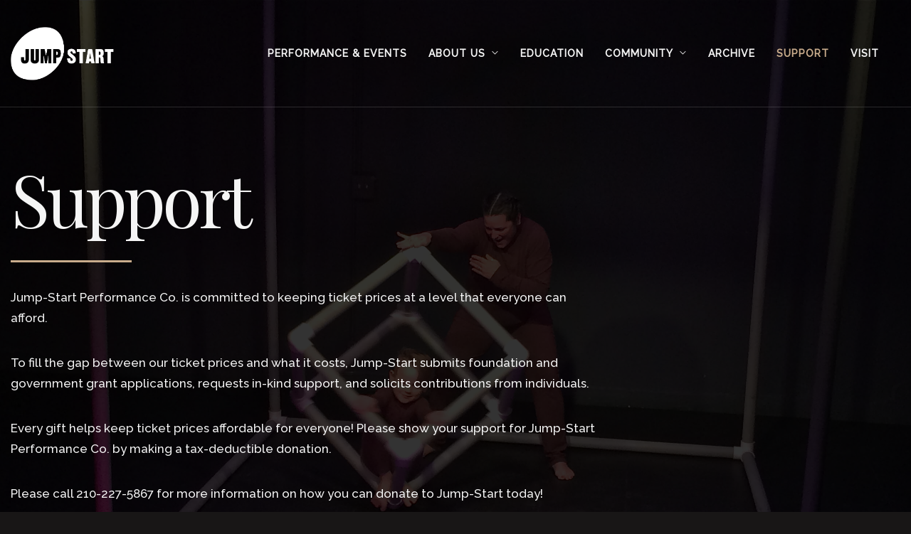

--- FILE ---
content_type: text/html; charset=UTF-8
request_url: https://www.jump-start.org/support/
body_size: 13688
content:
<!DOCTYPE html>
<html lang="en-US">

<head>
    <meta charset="UTF-8" />
    <meta name="apple-mobile-web-app-capable" content="yes">
    <meta name="mobile-web-app-capable" content="yes">
    <meta name="viewport" content="width=device-width, initial-scale=1, maximum-scale=1, user-scalable=0">
    <link rel="profile" href="https://gmpg.org/xfn/11" />
    <link rel="pingback" href="https://www.jump-start.org/xmlrpc.php" />
    <meta name="description"
        content="Jump-Start Performance Co. is dedicated to the discovery and support of new ideas in the arts and arts education. By encouraging visionary thought and non-traditional approaches, Jump-Start is committed to the creation of art that is a lasting voice of diverse cultures and communities.">
        <meta name='robots' content='index, follow, max-image-preview:large, max-snippet:-1, max-video-preview:-1' />
	<style>img:is([sizes="auto" i], [sizes^="auto," i]) { contain-intrinsic-size: 3000px 1500px }</style>
	
	<!-- This site is optimized with the Yoast SEO plugin v25.0 - https://yoast.com/wordpress/plugins/seo/ -->
	<title>Support - Jump-Start Performance</title>
	<link rel="canonical" href="https://www.jump-start.org/support/" />
	<meta property="og:locale" content="en_US" />
	<meta property="og:type" content="article" />
	<meta property="og:title" content="Support - Jump-Start Performance" />
	<meta property="og:url" content="https://www.jump-start.org/support/" />
	<meta property="og:site_name" content="Jump-Start Performance" />
	<meta property="article:modified_time" content="2021-07-01T04:20:58+00:00" />
	<meta name="twitter:card" content="summary_large_image" />
	<meta name="twitter:label1" content="Est. reading time" />
	<meta name="twitter:data1" content="1 minute" />
	<script type="application/ld+json" class="yoast-schema-graph">{"@context":"https://schema.org","@graph":[{"@type":"WebPage","@id":"https://www.jump-start.org/support/","url":"https://www.jump-start.org/support/","name":"Support - Jump-Start Performance","isPartOf":{"@id":"https://www.jump-start.org/#website"},"datePublished":"2018-12-15T00:59:32+00:00","dateModified":"2021-07-01T04:20:58+00:00","breadcrumb":{"@id":"https://www.jump-start.org/support/#breadcrumb"},"inLanguage":"en-US","potentialAction":[{"@type":"ReadAction","target":["https://www.jump-start.org/support/"]}]},{"@type":"BreadcrumbList","@id":"https://www.jump-start.org/support/#breadcrumb","itemListElement":[{"@type":"ListItem","position":1,"name":"Home","item":"https://www.jump-start.org/"},{"@type":"ListItem","position":2,"name":"Support"}]},{"@type":"WebSite","@id":"https://www.jump-start.org/#website","url":"https://www.jump-start.org/","name":"Jump-Start Performance","description":"","potentialAction":[{"@type":"SearchAction","target":{"@type":"EntryPoint","urlTemplate":"https://www.jump-start.org/?s={search_term_string}"},"query-input":{"@type":"PropertyValueSpecification","valueRequired":true,"valueName":"search_term_string"}}],"inLanguage":"en-US"}]}</script>
	<!-- / Yoast SEO plugin. -->


<link rel='dns-prefetch' href='//fonts.googleapis.com' />
<link rel="alternate" type="application/rss+xml" title="Jump-Start Performance &raquo; Feed" href="https://www.jump-start.org/feed/" />
<link rel="alternate" type="application/rss+xml" title="Jump-Start Performance &raquo; Comments Feed" href="https://www.jump-start.org/comments/feed/" />
		<!-- This site uses the Google Analytics by ExactMetrics plugin v8.5.3 - Using Analytics tracking - https://www.exactmetrics.com/ -->
							<script src="//www.googletagmanager.com/gtag/js?id=G-QK6YMEDKVN"  data-cfasync="false" data-wpfc-render="false" type="text/javascript" async></script>
			<script data-cfasync="false" data-wpfc-render="false" type="text/javascript">
				var em_version = '8.5.3';
				var em_track_user = true;
				var em_no_track_reason = '';
								var ExactMetricsDefaultLocations = {"page_location":"https:\/\/www.jump-start.org\/support\/"};
				if ( typeof ExactMetricsPrivacyGuardFilter === 'function' ) {
					var ExactMetricsLocations = (typeof ExactMetricsExcludeQuery === 'object') ? ExactMetricsPrivacyGuardFilter( ExactMetricsExcludeQuery ) : ExactMetricsPrivacyGuardFilter( ExactMetricsDefaultLocations );
				} else {
					var ExactMetricsLocations = (typeof ExactMetricsExcludeQuery === 'object') ? ExactMetricsExcludeQuery : ExactMetricsDefaultLocations;
				}

								var disableStrs = [
										'ga-disable-G-QK6YMEDKVN',
									];

				/* Function to detect opted out users */
				function __gtagTrackerIsOptedOut() {
					for (var index = 0; index < disableStrs.length; index++) {
						if (document.cookie.indexOf(disableStrs[index] + '=true') > -1) {
							return true;
						}
					}

					return false;
				}

				/* Disable tracking if the opt-out cookie exists. */
				if (__gtagTrackerIsOptedOut()) {
					for (var index = 0; index < disableStrs.length; index++) {
						window[disableStrs[index]] = true;
					}
				}

				/* Opt-out function */
				function __gtagTrackerOptout() {
					for (var index = 0; index < disableStrs.length; index++) {
						document.cookie = disableStrs[index] + '=true; expires=Thu, 31 Dec 2099 23:59:59 UTC; path=/';
						window[disableStrs[index]] = true;
					}
				}

				if ('undefined' === typeof gaOptout) {
					function gaOptout() {
						__gtagTrackerOptout();
					}
				}
								window.dataLayer = window.dataLayer || [];

				window.ExactMetricsDualTracker = {
					helpers: {},
					trackers: {},
				};
				if (em_track_user) {
					function __gtagDataLayer() {
						dataLayer.push(arguments);
					}

					function __gtagTracker(type, name, parameters) {
						if (!parameters) {
							parameters = {};
						}

						if (parameters.send_to) {
							__gtagDataLayer.apply(null, arguments);
							return;
						}

						if (type === 'event') {
														parameters.send_to = exactmetrics_frontend.v4_id;
							var hookName = name;
							if (typeof parameters['event_category'] !== 'undefined') {
								hookName = parameters['event_category'] + ':' + name;
							}

							if (typeof ExactMetricsDualTracker.trackers[hookName] !== 'undefined') {
								ExactMetricsDualTracker.trackers[hookName](parameters);
							} else {
								__gtagDataLayer('event', name, parameters);
							}
							
						} else {
							__gtagDataLayer.apply(null, arguments);
						}
					}

					__gtagTracker('js', new Date());
					__gtagTracker('set', {
						'developer_id.dNDMyYj': true,
											});
					if ( ExactMetricsLocations.page_location ) {
						__gtagTracker('set', ExactMetricsLocations);
					}
										__gtagTracker('config', 'G-QK6YMEDKVN', {"forceSSL":"true"} );
															window.gtag = __gtagTracker;										(function () {
						/* https://developers.google.com/analytics/devguides/collection/analyticsjs/ */
						/* ga and __gaTracker compatibility shim. */
						var noopfn = function () {
							return null;
						};
						var newtracker = function () {
							return new Tracker();
						};
						var Tracker = function () {
							return null;
						};
						var p = Tracker.prototype;
						p.get = noopfn;
						p.set = noopfn;
						p.send = function () {
							var args = Array.prototype.slice.call(arguments);
							args.unshift('send');
							__gaTracker.apply(null, args);
						};
						var __gaTracker = function () {
							var len = arguments.length;
							if (len === 0) {
								return;
							}
							var f = arguments[len - 1];
							if (typeof f !== 'object' || f === null || typeof f.hitCallback !== 'function') {
								if ('send' === arguments[0]) {
									var hitConverted, hitObject = false, action;
									if ('event' === arguments[1]) {
										if ('undefined' !== typeof arguments[3]) {
											hitObject = {
												'eventAction': arguments[3],
												'eventCategory': arguments[2],
												'eventLabel': arguments[4],
												'value': arguments[5] ? arguments[5] : 1,
											}
										}
									}
									if ('pageview' === arguments[1]) {
										if ('undefined' !== typeof arguments[2]) {
											hitObject = {
												'eventAction': 'page_view',
												'page_path': arguments[2],
											}
										}
									}
									if (typeof arguments[2] === 'object') {
										hitObject = arguments[2];
									}
									if (typeof arguments[5] === 'object') {
										Object.assign(hitObject, arguments[5]);
									}
									if ('undefined' !== typeof arguments[1].hitType) {
										hitObject = arguments[1];
										if ('pageview' === hitObject.hitType) {
											hitObject.eventAction = 'page_view';
										}
									}
									if (hitObject) {
										action = 'timing' === arguments[1].hitType ? 'timing_complete' : hitObject.eventAction;
										hitConverted = mapArgs(hitObject);
										__gtagTracker('event', action, hitConverted);
									}
								}
								return;
							}

							function mapArgs(args) {
								var arg, hit = {};
								var gaMap = {
									'eventCategory': 'event_category',
									'eventAction': 'event_action',
									'eventLabel': 'event_label',
									'eventValue': 'event_value',
									'nonInteraction': 'non_interaction',
									'timingCategory': 'event_category',
									'timingVar': 'name',
									'timingValue': 'value',
									'timingLabel': 'event_label',
									'page': 'page_path',
									'location': 'page_location',
									'title': 'page_title',
									'referrer' : 'page_referrer',
								};
								for (arg in args) {
																		if (!(!args.hasOwnProperty(arg) || !gaMap.hasOwnProperty(arg))) {
										hit[gaMap[arg]] = args[arg];
									} else {
										hit[arg] = args[arg];
									}
								}
								return hit;
							}

							try {
								f.hitCallback();
							} catch (ex) {
							}
						};
						__gaTracker.create = newtracker;
						__gaTracker.getByName = newtracker;
						__gaTracker.getAll = function () {
							return [];
						};
						__gaTracker.remove = noopfn;
						__gaTracker.loaded = true;
						window['__gaTracker'] = __gaTracker;
					})();
									} else {
										console.log("");
					(function () {
						function __gtagTracker() {
							return null;
						}

						window['__gtagTracker'] = __gtagTracker;
						window['gtag'] = __gtagTracker;
					})();
									}
			</script>
				<!-- / Google Analytics by ExactMetrics -->
				<!-- This site uses the Google Analytics by MonsterInsights plugin v9.11.1 - Using Analytics tracking - https://www.monsterinsights.com/ -->
							<script src="//www.googletagmanager.com/gtag/js?id=G-QK6YMEDKVN"  data-cfasync="false" data-wpfc-render="false" type="text/javascript" async></script>
			<script data-cfasync="false" data-wpfc-render="false" type="text/javascript">
				var mi_version = '9.11.1';
				var mi_track_user = true;
				var mi_no_track_reason = '';
								var MonsterInsightsDefaultLocations = {"page_location":"https:\/\/www.jump-start.org\/support\/"};
								if ( typeof MonsterInsightsPrivacyGuardFilter === 'function' ) {
					var MonsterInsightsLocations = (typeof MonsterInsightsExcludeQuery === 'object') ? MonsterInsightsPrivacyGuardFilter( MonsterInsightsExcludeQuery ) : MonsterInsightsPrivacyGuardFilter( MonsterInsightsDefaultLocations );
				} else {
					var MonsterInsightsLocations = (typeof MonsterInsightsExcludeQuery === 'object') ? MonsterInsightsExcludeQuery : MonsterInsightsDefaultLocations;
				}

								var disableStrs = [
										'ga-disable-G-QK6YMEDKVN',
									];

				/* Function to detect opted out users */
				function __gtagTrackerIsOptedOut() {
					for (var index = 0; index < disableStrs.length; index++) {
						if (document.cookie.indexOf(disableStrs[index] + '=true') > -1) {
							return true;
						}
					}

					return false;
				}

				/* Disable tracking if the opt-out cookie exists. */
				if (__gtagTrackerIsOptedOut()) {
					for (var index = 0; index < disableStrs.length; index++) {
						window[disableStrs[index]] = true;
					}
				}

				/* Opt-out function */
				function __gtagTrackerOptout() {
					for (var index = 0; index < disableStrs.length; index++) {
						document.cookie = disableStrs[index] + '=true; expires=Thu, 31 Dec 2099 23:59:59 UTC; path=/';
						window[disableStrs[index]] = true;
					}
				}

				if ('undefined' === typeof gaOptout) {
					function gaOptout() {
						__gtagTrackerOptout();
					}
				}
								window.dataLayer = window.dataLayer || [];

				window.MonsterInsightsDualTracker = {
					helpers: {},
					trackers: {},
				};
				if (mi_track_user) {
					function __gtagDataLayer() {
						dataLayer.push(arguments);
					}

					function __gtagTracker(type, name, parameters) {
						if (!parameters) {
							parameters = {};
						}

						if (parameters.send_to) {
							__gtagDataLayer.apply(null, arguments);
							return;
						}

						if (type === 'event') {
														parameters.send_to = monsterinsights_frontend.v4_id;
							var hookName = name;
							if (typeof parameters['event_category'] !== 'undefined') {
								hookName = parameters['event_category'] + ':' + name;
							}

							if (typeof MonsterInsightsDualTracker.trackers[hookName] !== 'undefined') {
								MonsterInsightsDualTracker.trackers[hookName](parameters);
							} else {
								__gtagDataLayer('event', name, parameters);
							}
							
						} else {
							__gtagDataLayer.apply(null, arguments);
						}
					}

					__gtagTracker('js', new Date());
					__gtagTracker('set', {
						'developer_id.dZGIzZG': true,
											});
					if ( MonsterInsightsLocations.page_location ) {
						__gtagTracker('set', MonsterInsightsLocations);
					}
										__gtagTracker('config', 'G-QK6YMEDKVN', {"forceSSL":"true","link_attribution":"true"} );
										window.gtag = __gtagTracker;										(function () {
						/* https://developers.google.com/analytics/devguides/collection/analyticsjs/ */
						/* ga and __gaTracker compatibility shim. */
						var noopfn = function () {
							return null;
						};
						var newtracker = function () {
							return new Tracker();
						};
						var Tracker = function () {
							return null;
						};
						var p = Tracker.prototype;
						p.get = noopfn;
						p.set = noopfn;
						p.send = function () {
							var args = Array.prototype.slice.call(arguments);
							args.unshift('send');
							__gaTracker.apply(null, args);
						};
						var __gaTracker = function () {
							var len = arguments.length;
							if (len === 0) {
								return;
							}
							var f = arguments[len - 1];
							if (typeof f !== 'object' || f === null || typeof f.hitCallback !== 'function') {
								if ('send' === arguments[0]) {
									var hitConverted, hitObject = false, action;
									if ('event' === arguments[1]) {
										if ('undefined' !== typeof arguments[3]) {
											hitObject = {
												'eventAction': arguments[3],
												'eventCategory': arguments[2],
												'eventLabel': arguments[4],
												'value': arguments[5] ? arguments[5] : 1,
											}
										}
									}
									if ('pageview' === arguments[1]) {
										if ('undefined' !== typeof arguments[2]) {
											hitObject = {
												'eventAction': 'page_view',
												'page_path': arguments[2],
											}
										}
									}
									if (typeof arguments[2] === 'object') {
										hitObject = arguments[2];
									}
									if (typeof arguments[5] === 'object') {
										Object.assign(hitObject, arguments[5]);
									}
									if ('undefined' !== typeof arguments[1].hitType) {
										hitObject = arguments[1];
										if ('pageview' === hitObject.hitType) {
											hitObject.eventAction = 'page_view';
										}
									}
									if (hitObject) {
										action = 'timing' === arguments[1].hitType ? 'timing_complete' : hitObject.eventAction;
										hitConverted = mapArgs(hitObject);
										__gtagTracker('event', action, hitConverted);
									}
								}
								return;
							}

							function mapArgs(args) {
								var arg, hit = {};
								var gaMap = {
									'eventCategory': 'event_category',
									'eventAction': 'event_action',
									'eventLabel': 'event_label',
									'eventValue': 'event_value',
									'nonInteraction': 'non_interaction',
									'timingCategory': 'event_category',
									'timingVar': 'name',
									'timingValue': 'value',
									'timingLabel': 'event_label',
									'page': 'page_path',
									'location': 'page_location',
									'title': 'page_title',
									'referrer' : 'page_referrer',
								};
								for (arg in args) {
																		if (!(!args.hasOwnProperty(arg) || !gaMap.hasOwnProperty(arg))) {
										hit[gaMap[arg]] = args[arg];
									} else {
										hit[arg] = args[arg];
									}
								}
								return hit;
							}

							try {
								f.hitCallback();
							} catch (ex) {
							}
						};
						__gaTracker.create = newtracker;
						__gaTracker.getByName = newtracker;
						__gaTracker.getAll = function () {
							return [];
						};
						__gaTracker.remove = noopfn;
						__gaTracker.loaded = true;
						window['__gaTracker'] = __gaTracker;
					})();
									} else {
										console.log("");
					(function () {
						function __gtagTracker() {
							return null;
						}

						window['__gtagTracker'] = __gtagTracker;
						window['gtag'] = __gtagTracker;
					})();
									}
			</script>
							<!-- / Google Analytics by MonsterInsights -->
		<script type="text/javascript">
/* <![CDATA[ */
window._wpemojiSettings = {"baseUrl":"https:\/\/s.w.org\/images\/core\/emoji\/16.0.1\/72x72\/","ext":".png","svgUrl":"https:\/\/s.w.org\/images\/core\/emoji\/16.0.1\/svg\/","svgExt":".svg","source":{"concatemoji":"https:\/\/www.jump-start.org\/wp-includes\/js\/wp-emoji-release.min.js?ver=6.8.3"}};
/*! This file is auto-generated */
!function(s,n){var o,i,e;function c(e){try{var t={supportTests:e,timestamp:(new Date).valueOf()};sessionStorage.setItem(o,JSON.stringify(t))}catch(e){}}function p(e,t,n){e.clearRect(0,0,e.canvas.width,e.canvas.height),e.fillText(t,0,0);var t=new Uint32Array(e.getImageData(0,0,e.canvas.width,e.canvas.height).data),a=(e.clearRect(0,0,e.canvas.width,e.canvas.height),e.fillText(n,0,0),new Uint32Array(e.getImageData(0,0,e.canvas.width,e.canvas.height).data));return t.every(function(e,t){return e===a[t]})}function u(e,t){e.clearRect(0,0,e.canvas.width,e.canvas.height),e.fillText(t,0,0);for(var n=e.getImageData(16,16,1,1),a=0;a<n.data.length;a++)if(0!==n.data[a])return!1;return!0}function f(e,t,n,a){switch(t){case"flag":return n(e,"\ud83c\udff3\ufe0f\u200d\u26a7\ufe0f","\ud83c\udff3\ufe0f\u200b\u26a7\ufe0f")?!1:!n(e,"\ud83c\udde8\ud83c\uddf6","\ud83c\udde8\u200b\ud83c\uddf6")&&!n(e,"\ud83c\udff4\udb40\udc67\udb40\udc62\udb40\udc65\udb40\udc6e\udb40\udc67\udb40\udc7f","\ud83c\udff4\u200b\udb40\udc67\u200b\udb40\udc62\u200b\udb40\udc65\u200b\udb40\udc6e\u200b\udb40\udc67\u200b\udb40\udc7f");case"emoji":return!a(e,"\ud83e\udedf")}return!1}function g(e,t,n,a){var r="undefined"!=typeof WorkerGlobalScope&&self instanceof WorkerGlobalScope?new OffscreenCanvas(300,150):s.createElement("canvas"),o=r.getContext("2d",{willReadFrequently:!0}),i=(o.textBaseline="top",o.font="600 32px Arial",{});return e.forEach(function(e){i[e]=t(o,e,n,a)}),i}function t(e){var t=s.createElement("script");t.src=e,t.defer=!0,s.head.appendChild(t)}"undefined"!=typeof Promise&&(o="wpEmojiSettingsSupports",i=["flag","emoji"],n.supports={everything:!0,everythingExceptFlag:!0},e=new Promise(function(e){s.addEventListener("DOMContentLoaded",e,{once:!0})}),new Promise(function(t){var n=function(){try{var e=JSON.parse(sessionStorage.getItem(o));if("object"==typeof e&&"number"==typeof e.timestamp&&(new Date).valueOf()<e.timestamp+604800&&"object"==typeof e.supportTests)return e.supportTests}catch(e){}return null}();if(!n){if("undefined"!=typeof Worker&&"undefined"!=typeof OffscreenCanvas&&"undefined"!=typeof URL&&URL.createObjectURL&&"undefined"!=typeof Blob)try{var e="postMessage("+g.toString()+"("+[JSON.stringify(i),f.toString(),p.toString(),u.toString()].join(",")+"));",a=new Blob([e],{type:"text/javascript"}),r=new Worker(URL.createObjectURL(a),{name:"wpTestEmojiSupports"});return void(r.onmessage=function(e){c(n=e.data),r.terminate(),t(n)})}catch(e){}c(n=g(i,f,p,u))}t(n)}).then(function(e){for(var t in e)n.supports[t]=e[t],n.supports.everything=n.supports.everything&&n.supports[t],"flag"!==t&&(n.supports.everythingExceptFlag=n.supports.everythingExceptFlag&&n.supports[t]);n.supports.everythingExceptFlag=n.supports.everythingExceptFlag&&!n.supports.flag,n.DOMReady=!1,n.readyCallback=function(){n.DOMReady=!0}}).then(function(){return e}).then(function(){var e;n.supports.everything||(n.readyCallback(),(e=n.source||{}).concatemoji?t(e.concatemoji):e.wpemoji&&e.twemoji&&(t(e.twemoji),t(e.wpemoji)))}))}((window,document),window._wpemojiSettings);
/* ]]> */
</script>
<style id='wp-emoji-styles-inline-css' type='text/css'>

	img.wp-smiley, img.emoji {
		display: inline !important;
		border: none !important;
		box-shadow: none !important;
		height: 1em !important;
		width: 1em !important;
		margin: 0 0.07em !important;
		vertical-align: -0.1em !important;
		background: none !important;
		padding: 0 !important;
	}
</style>
<style id='safe-svg-svg-icon-style-inline-css' type='text/css'>
.safe-svg-cover{text-align:center}.safe-svg-cover .safe-svg-inside{display:inline-block;max-width:100%}.safe-svg-cover svg{height:100%;max-height:100%;max-width:100%;width:100%}

</style>
<link rel='stylesheet' id='rs-plugin-settings-css' href='https://www.jump-start.org/wp-content/plugins/revslider/public/assets/css/settings.css?ver=5.4.8' type='text/css' media='all' />
<style id='rs-plugin-settings-inline-css' type='text/css'>
#rs-demo-id {}
</style>
<link rel='stylesheet' id='wcs-timetable-css' href='https://www.jump-start.org/wp-content/plugins/weekly-class/assets/front/css/timetable.css?ver=2.5.4' type='text/css' media='all' />
<style id='wcs-timetable-inline-css' type='text/css'>
.wcs-single__action .wcs-btn--action{color:rgba( 255,255,255,1);background-color:#BD322C}
</style>
<link rel='stylesheet' id='xtender-style-css' href='https://www.jump-start.org/wp-content/plugins/xtender/assets/front/css/xtender.css?ver=1.3.1' type='text/css' media='all' />
<link rel='stylesheet' id='theatre_wp-style-css' href='https://www.jump-start.org/wp-content/themes/jumpstart/style.css?ver=1.1.2' type='text/css' media='all' />
<style id='theatre_wp-style-inline-css' type='text/css'>
 body{font-family:'Raleway';font-weight:500;font-size:1rem}h1,.h1{font-family:'Playfair Display';font-weight:normal;text-transform:none;font-size:3.09375rem;letter-spacing:-0.05em}@media(min-width:768px){h1,.h1{font-size:4.125rem}}h2,.h2{font-family:'Playfair Display';font-weight:normal;text-transform:none;font-size:3.25rem;letter-spacing:-0.04em}h3,.h3{font-family:'Poppins';font-weight:300;text-transform:uppercase;font-size:1.75rem;letter-spacing:0.08em}h4,.h4{font-family:'Poppins';font-weight:300;text-transform:uppercase;font-size:1.25rem;letter-spacing:0.15em}h5,.h5{font-family:'Playfair Display';font-weight:normal;text-transform:capitalize;font-size:1.25rem}h6,.h6{font-family:'Playfair Display';font-weight:normal;text-transform:none;font-size:1rem}blockquote,blockquote p,.pullquote,.blockquote,.text-blockquote{font-family:'Old Standard TT';font-weight:normal;font-style:italic;text-transform:none;font-size:1.5rem}blockquote cite{font-family:'Raleway'}.ct-main-navigation{font-family:'Poppins';font-weight:500;text-transform:uppercase;font-size:0.75rem;letter-spacing:0.08em}h1 small,h2 small,h3 small{font-family:'Raleway';font-size:1rem}.font-family--h1{font-family:'Playfair Display'},.font-family--h2{font-family:'Playfair Display'},.font-family--h3{font-family:'Poppins'}.xtd-recent-posts__post__title{font-family:'Playfair Display';font-weight:normal;text-transform:none;font-size:1rem}.sub-menu a,.children a{font-family:'Raleway';font-weight:500}#footer .widget-title{font-family:'Poppins';font-weight:500;text-transform:uppercase}table thead th{font-family:'Playfair Display';font-weight:normal;text-transform:capitalize}.btn,.wcs-more.wcs-btn--action,.vc_general.vc_btn3.vc_btn3{font-family:'Poppins';font-weight:500;text-transform:uppercase}.ct-header__main-heading small,.special-title em:first-child,.wcs-timetable--carousel .wcs-class__timestamp .date-day{font-family:'Old Standard TT';font-weight:normal;font-style:italic}.ct-vc-text-separator{font-family:'Playfair Display';font-weight:normal}.wcs-timetable--week .wcs-class__title,.wcs-timetable--agenda .wcs-class__title{font-family:'Poppins'}.xtd-gmap-info{font-family:'Raleway';font-weight:500;font-size:1rem}.xtd-timeline__item::before{font-family:'Poppins';font-weight:300;text-transform:uppercase;font-size:1.25rem;letter-spacing:0.15em}
 body{background-color:rgba(24,22,22,1);color:rgba(245,245,245,1)}h1,.h1{color:rgba(245,245,245,1)}h2,.h2{color:rgba(245,245,245,1)}h3,.h3{color:rgba(201,172,140,1)}h4,.h4{color:rgba(201,172,140,1)}h5,.h5{color:rgba(204,204,204,1)}h6,.h6{color:rgba(204,204,204,1)}a{color:rgba(204,204,204,1)}a:hover{color:rgba(204,204,204,0.75)}.ct-content{border-color:rgba(245,245,245,0.15)}input[type=text],input[type=search],input[type=password],input[type=email],input[type=number],input[type=url],input[type=date],input[type=tel],select,textarea,.form-control{border:1px solid rgba(245,245,245,0.25);background-color:rgba(24,22,22,1);color:rgba(245,245,245,1)}input[type=text]:focus,input[type=search]:focus,input[type=password]:focus,input[type=email]:focus,input[type=number]:focus,input[type=url]:focus,input[type=date]:focus,input[type=tel]:focus,select:focus,textarea:focus,.form-control:focus{color:rgba(245,245,245,1);border-color:rgba(245,245,245,0.4);background-color:rgba(245,245,245,0.05)}select{background-image:url([data-uri]) !important}::-webkit-input-placeholder{color:rgba(245,245,245,0.6) !important}::-moz-placeholder{color:rgba(245,245,245,0.6) !important}:-ms-input-placeholder{color:rgba(245,245,245,0.6) !important}:-moz-placeholder{color:rgba(245,245,245,0.6) !important}::placeholder{color:rgba(245,245,245,0.6) !important}pre{color:rgba(245,245,245,1)}input[type=submit],input[type=button],button,.btn-primary,.vc_general.vc_btn3.vc_btn3.vc_btn3-style-btn-primary{background-color:rgba(201,172,140,1);color:rgba(24,22,22,1);border-color:rgba(201,172,140,1)}input[type=submit]:hover,input[type=submit]:active,input[type=button]:hover,input[type=button]:active,button:hover,button:active,.btn-primary:hover,.btn-primary:active,.btn-primary:active:hover,.vc_btn3.vc_btn3.vc_btn3-style-btn-primary:hover,.vc_general.vc_btn3.vc_btn3.vc_btn3-style-btn-outline-primary:hover{background-color:rgb(181,152,120);border-color:rgb(181,152,120)}.btn-link,.vc_general.vc_btn3.vc_btn3-style-btn-link{color:rgba(201,172,140,1)}.btn-link:hover,.vc_general.vc_btn3.vc_btn3-style-btn-link:hover{color:rgb(181,152,120)}.btn-link::after,.vc_general.vc_btn3.vc_btn3-style-btn-link::after{background-color:rgba(201,172,140,1);color:rgba(24,22,22,1)}.btn-link:hover::after{background-color:rgb(181,152,120)}.btn-outline-primary,.vc_general.vc_btn3.vc_btn3.vc_btn3-style-btn-outline-primary{border-color:rgba(201,172,140,1);color:rgba(201,172,140,1)}.btn-outline-primary:active,.btn-outline-primary:hover,.btn-outline-primary:hover:active,.btn-outline-primary:focus,.btn-outline-primary:disabled,.btn-outline-primary:disabled:hover,.vc_general.vc_btn3.vc_btn3.vc_btn3-style-btn-outline-primary:hover{border-color:rgba(201,172,140,1);background-color:rgba(201,172,140,1);color:rgba(24,22,22,1)}.color-primary,.color--primary{color:rgba(201,172,140,1)}.color-primary-inverted,.color--primary-inverted{color:rgba(0,0,0,1)}.color-primary--hover{color:rgb(181,152,120)}.color-text,.vc_single_image-wrapper.ct-lightbox-video,.color--text{color:rgba(245,245,245,1)}.color-text-inverted,.color--text-inverted{color:rgba(0,0,0,1)}.color-bg,.color--bg{color:rgba(24,22,22,1)}.color-bg-inverted,.color--bg-inverted{color:rgba(255,255,255,1)}.color--h1{color:rgba(245,245,245,1)}.color--h2{color:rgba(245,245,245,1)}.color--h3{color:rgba(201,172,140,1)}.color--h4{color:rgba(201,172,140,1)}.color-bg-bg,.bg-color--bg{background-color:rgba(24,22,22,1)}.color-bg-bg--75,.bg-color--bg-75{background-color:rgba(24,22,22,0.75)}.color-bg-primary,.bg-color--primary{background-color:rgba(201,172,140,1)}.color-bg-text,.bg-color--test{background-color:rgba(245,245,245,1)}.special-title::before{border-color:rgba(201,172,140,1)},.ct-header{color:rgba(245,245,245,1);background-color:rgba(24,22,22,0.95)}@media(min-width:576px){.ct-header{background-color:rgba(24,22,22,0)}}.ct-header__logo-nav a{color:rgba(245,245,245,1)}.ct-header__logo-nav a:hover{color:rgba(245,245,245,0.65)}.ct-menu--inverted .ct-header__wrapper:not(.ct-header__wrapper--stuck) .ct-header__logo-nav ul:not(.sub-menu) > li > a,.ct-menu--inverted #ct-main-nav__toggle-navigation{color:rgba(0,0,0,1)}.ct-menu--inverted .ct-header__wrapper:not(.ct-header__wrapper--stuck) .ct-header__logo-nav ul:not(.sub-menu) > li > a:hover{color:rgba(0,0,0,0.85)}.ct-header__logo-nav .current-menu-ancestor > a,.ct-header__logo-nav .current-menu-parent > a,.ct-header__logo-nav .current-menu-item > a,.ct-header__logo-nav .current-page-parent > a,.ct-header__logo-nav .current_page_parent > a,.ct-header__logo-nav .current_page_ancestor > a,.ct-header__logo-nav .current-page-ancestor > a,.ct-header__logo-nav .current_page_item > a{color:rgba(201,172,140,1)}#ct-main-nav::before{background-color:rgba(24,22,22,0.9)}.ct-menu--inverted #ct-main-nav::before{background-color:rgba(255,255,255,0.9)}.ct-main-navigation .sub-menu,.ct-main-navigation .children{background-color:rgba(24,22,22,0.9)}.ct-menu--inverted .ct-main-navigation .sub-menu,.ct-menu--inverted .ct-main-navigation .children{background-color:rgba(255,255,255,0.9)}.ct-main-navigation .sub-menu a,.ct-main-navigation .children a{color:rgba(245,245,245,1)}.ct-menu--inverted .ct-main-navigation .sub-menu a,.ct-menu--inverted .ct-main-navigation .children a{color:rgba(0,0,0,1)}.ct-main-navigation .sub-menu a:hover,.ct-main-navigation .children a:hover{color:rgba(201,172,140,1)}.ct-header__wrapper--stuck{background-color:rgba(24,22,22,0.98)}.color-primary,.wpml-switcher .active,#ct-header__hero-navigator > a,.section-bullets,.special-title small:last-child,#ct-scroll-top{color:rgba(201,172,140,1)}.ct-layout--without-slider .ct-header__hero{color:rgba(245,245,245,1)}.ct-hero--without-image .ct-header__hero::after{}.ct-header__main-heading small,.ct-header__main-heading span,.ct-header__main-heading-excerpt{color:rgba(201,172,140,1)}.ct-header__main-heading-title h1{color:rgba(245,245,245,1)}.img-frame-small,.img-frame-large{background-color:rgba(24,22,22,1);border-color:rgba(24,22,22,1)}.ct-social-box .fa-boxed.fa-envelope{color:rgba(0,0,0,1)}.ct-social-box .fa-boxed.fa-envelope::after{background-color:rgba(201,172,140,1)}h4.media-heading{color:rgba(201,172,140,1)}.comment-reply-link,.btn-outline-primary{color:rgba(201,172,140,1);border-color:rgba(201,172,140,1)}.comment-reply-link:hover,.btn-outline-primary:hover,.btn-outline-primary:hover:active,.btn-outline-primary:active{background-color:rgba(201,172,140,1);color:rgba(24,22,22,1);border-color:rgba(201,172,140,1)}.media.comment{border-color:rgba(245,245,245,0.125)}.ct-posts .ct-post.format-quote .ct-post__content{background-color:rgba(201,172,140,1)}.ct-posts .ct-post.format-quote blockquote,.ct-posts .ct-post.format-quote blockquote cite,.ct-posts .ct-post.format-quote blockquote cite::before{color:rgba(24,22,22,1)}.ct-posts .ct-post.format-link{border-color:rgba(245,245,245,0.125)}.pagination .current{color:rgba(24,22,22,1)}.pagination .nav-links .current::before{background-color:rgba(201,172,140,1)}.pagination .current{color:rgba(24,22,22,1)}.pagination a{color:rgb(181,152,120)}.pagination .nav-links .prev,.pagination .nav-links .next{border-color:rgba(201,172,140,1)}.ct-sidebar .widget_archive,.ct-sidebar .widget_categories{color:rgba(245,245,245,0.35)}.ct-sidebar ul li::before{color:rgba(245,245,245,1)}.ct-sidebar .sidebar-widget .widget-title::after{border-color:rgba(245,245,245,1)}.ct-sidebar .sidebar-widget .widget-title,.ct-sidebar .sidebar-widget .widget-title a{color:rgba(201,172,140,1)}.ct-sidebar .sidebar-widget.widget_tag_cloud .tag{color:rgba(24,22,22,1)}.ct-sidebar .sidebar-widget.widget_tag_cloud .tag::before{background-color:rgba(245,245,245,1)}.ct-sidebar .sidebar-widget.widget_tag_cloud .tag.x-large::before{background-color:rgba(201,172,140,1)}#wp-calendar thead th,#wp-calendar tbody td{border-color:rgba(245,245,245,0.125)}.ct-footer{background-color:rgba(1,1,0,1);color:rgba(167,167,167,1)}.ct-footer a{color:rgba(255,255,255,1)}.ct-footer .widget-title{color:rgba(255,255,255,1)}blockquote,blockquote cite::before,q,q cite::before{color:rgba(201,172,140,1)}blockquote cite,q site{color:rgba(245,245,245,1)}table{border-color:rgba(245,245,245,0.15)}table thead th{color:rgba(201,172,140,1)}.ct-vc-recent-news-post{border-color:rgba(245,245,245,0.125)}.ct-vc-recent-news-post .ti-calendar{color:rgba(201,172,140,1)}.ct-vc-services-carousel__item-title{color:rgba(201,172,140,1)}.ct-vc-services-carousel__item{background-color:rgba(24,22,22,1)}.wcs-timetable--week .wcs-class__title,.wcs-timetable--agenda .wcs-class__title,.wcs-timetable--compact-list .wcs-class__title{color:rgba(204,204,204,1)}.wcs-timetable--carousel .wcs-class__title{color:rgba(204,204,204,1) !important}.wcs-timetable__carousel .wcs-class__title::after,.wcs-timetable__carousel .owl-prev,.wcs-timetable__carousel .owl-next{border-color:rgba(201,172,140,1);color:rgba(201,172,140,1)}.wcs-timetable--carousel .wcs-class__title small{color:rgba(245,245,245,1)}body .wcs-timetable--carousel .wcs-btn--action{background-color:rgba(201,172,140,1);color:rgba(24,22,22,1)}body .wcs-timetable--carousel .wcs-btn--action:hover{background-color:rgb(181,152,120);color:rgba(24,22,22,1)}.wcs-timetable__container .wcs-filters__filter-wrapper:hover{color:rgba(201,172,140,1) !important}.wcs-timetable--compact-list .wcs-day__wrapper{background-color:rgba(245,245,245,1);color:rgba(24,22,22,1)}.wcs-timetable__week,.wcs-timetable__week .wcs-day,.wcs-timetable__week .wcs-class,.wcs-timetable__week .wcs-day__title{border-color:rgba(245,245,245,0.125)}.wcs-timetable__week .wcs-class{background-color:rgba(24,22,22,1)}.wcs-timetable__week .wcs-day__title,.wcs-timetable__week .wcs-class__instructors::before{color:rgba(201,172,140,1) !important}.wcs-timetable__week .wcs-day__title::before{background-color:rgba(245,245,245,1)}.wcs-timetable__week .wcs-class__title::after{color:rgba(24,22,22,1);background-color:rgba(201,172,140,1)}.wcs-filters__title{color:rgba(201,172,140,1) !important}.xtd-carousel-mini,.xtd-carousel-mini .owl-image-link:hover::after{color:rgba(201,172,140,1) !important}.xtd-carousel-mini .onclick-video_link a::before{background-color:rgba(201,172,140,0.85)}.xtd-carousel-mini .onclick-video_link a::after{color:rgba(24,22,22,1)}.xtd-carousel-mini .onclick-video_link a:hover::after{background-color:rgba(201,172,140,0.98)}.wcs-modal:not(.wcs-modal--large) .wcs-modal__title,.wcs-modal:not(.wcs-modal--large) .wcs-modal__close{color:rgba(24,22,22,1)}.wcs-modal:not(.wcs-modal--large) .wcs-btn--action.wcs-btn--action{background-color:rgba(201,172,140,1);color:rgba(24,22,22,1)}.wcs-modal:not(.wcs-modal--large) .wcs-btn--action.wcs-btn--action:hover{background-color:rgb(181,152,120);color:rgba(24,22,22,1)}.wcs-timetable--agenda .wcs-timetable__agenda-data .wcs-class__duration::after{border-color:rgba(201,172,140,1)}.wcs-timetable--agenda .wcs-timetable__agenda-data .wcs-class__time,.wcs-timetable--compact-list .wcs-class__time{color:rgba(245,245,245,0.75)}.wcs-modal:not(.wcs-modal--large),div.pp_overlay.pp_overlay{background-color:rgba(201,172,140,0.97) !important}.mfp-bg{background-color:rgba(24,22,22,0.98) !important}.owl-image-link::before{color:rgba(24,22,22,1)}.owl-nav .owl-prev::before,.owl-nav .owl-next::after,.owl-dots{color:rgba(201,172,140,1) !important}.xtd-ninja-modal-container{background-color:rgba(24,22,22,1)}.xtd-recent-posts__post__date::before{color:rgba(201,172,140,1)}.xtd-gmap-info{background-color:rgba(24,22,22,1);color:rgba(245,245,245,1)}.fa-boxed{background-color:rgba(201,172,140,1);color:rgba(24,22,22,1)}.xtd-timeline__item::before{color:rgba(201,172,140,1)}.xtd-timeline__item::after{background-color:rgba(201,172,140,1)}.xtd-offset-frame::before,.xtd-timeline::before{border-color:rgba(201,172,140,1)}
 .ct-layout--fixed .container-fluid{max-width:1366px}@media(min-width:1367px){.bullets-container,#ct-header__hero-navigator{display:block}}.ct-header{padding:1.25rem 0 1.25rem}.ct-header__main-heading .container-fluid{flex-basis:1366px;-webkit-flex-basis:1366px;-moz-flex-basis:1366px}.ct-header__main-heading-title{padding-top:3.125rem;padding-bottom:3.125rem}
</style>
<link rel='stylesheet' id='theatre_wp-google-fonts-css' href='//fonts.googleapis.com/css?family=Raleway:400,500%7CPlayfair+Display:400%7CPoppins:300,400,500%7COld+Standard+TT:400,400italic&#038;subset=latin' type='text/css' media='all' />
<link rel='stylesheet' id='js_composer_front-css' href='https://www.jump-start.org/wp-content/plugins/js_composer/assets/css/js_composer.min.css?ver=8.0.1' type='text/css' media='all' />
<script type="text/javascript" src="https://www.jump-start.org/wp-content/plugins/svg-support/vendor/DOMPurify/DOMPurify.min.js?ver=2.5.8" id="bodhi-dompurify-library-js"></script>
<script type="text/javascript" src="https://www.jump-start.org/wp-content/plugins/google-analytics-dashboard-for-wp/assets/js/frontend-gtag.min.js?ver=8.5.3" id="exactmetrics-frontend-script-js" async="async" data-wp-strategy="async"></script>
<script data-cfasync="false" data-wpfc-render="false" type="text/javascript" id='exactmetrics-frontend-script-js-extra'>/* <![CDATA[ */
var exactmetrics_frontend = {"js_events_tracking":"true","download_extensions":"zip,mp3,mpeg,pdf,docx,pptx,xlsx,rar","inbound_paths":"[{\"path\":\"\\\/go\\\/\",\"label\":\"affiliate\"},{\"path\":\"\\\/recommend\\\/\",\"label\":\"affiliate\"}]","home_url":"https:\/\/www.jump-start.org","hash_tracking":"false","v4_id":"G-QK6YMEDKVN"};/* ]]> */
</script>
<script type="text/javascript" src="https://www.jump-start.org/wp-content/plugins/google-analytics-for-wordpress/assets/js/frontend-gtag.min.js?ver=9.11.1" id="monsterinsights-frontend-script-js" async="async" data-wp-strategy="async"></script>
<script data-cfasync="false" data-wpfc-render="false" type="text/javascript" id='monsterinsights-frontend-script-js-extra'>/* <![CDATA[ */
var monsterinsights_frontend = {"js_events_tracking":"true","download_extensions":"doc,pdf,ppt,zip,xls,docx,pptx,xlsx","inbound_paths":"[{\"path\":\"\\\/go\\\/\",\"label\":\"affiliate\"},{\"path\":\"\\\/recommend\\\/\",\"label\":\"affiliate\"}]","home_url":"https:\/\/www.jump-start.org","hash_tracking":"false","v4_id":"G-QK6YMEDKVN"};/* ]]> */
</script>
<script type="text/javascript" src="https://www.jump-start.org/wp-content/plugins/jquery-updater/js/jquery-3.7.1.min.js?ver=3.7.1" id="jquery-core-js"></script>
<script type="text/javascript" src="https://www.jump-start.org/wp-content/plugins/jquery-updater/js/jquery-migrate-3.5.2.min.js?ver=3.5.2" id="jquery-migrate-js"></script>
<script type="text/javascript" src="https://www.jump-start.org/wp-content/plugins/revslider/public/assets/js/jquery.themepunch.tools.min.js?ver=5.4.8" id="tp-tools-js"></script>
<script type="text/javascript" src="https://www.jump-start.org/wp-content/plugins/revslider/public/assets/js/jquery.themepunch.revolution.min.js?ver=5.4.8" id="revmin-js"></script>
<script type="text/javascript" id="bodhi_svg_inline-js-extra">
/* <![CDATA[ */
var svgSettings = {"skipNested":""};
/* ]]> */
</script>
<script type="text/javascript" src="https://www.jump-start.org/wp-content/plugins/svg-support/js/min/svgs-inline-min.js" id="bodhi_svg_inline-js"></script>
<script type="text/javascript" id="bodhi_svg_inline-js-after">
/* <![CDATA[ */
cssTarget={"Bodhi":"img.style-svg","ForceInlineSVG":"style-svg"};ForceInlineSVGActive="false";frontSanitizationEnabled="on";
/* ]]> */
</script>
<script></script><link rel="https://api.w.org/" href="https://www.jump-start.org/wp-json/" /><link rel="alternate" title="JSON" type="application/json" href="https://www.jump-start.org/wp-json/wp/v2/pages/289" /><link rel="EditURI" type="application/rsd+xml" title="RSD" href="https://www.jump-start.org/xmlrpc.php?rsd" />
<meta name="generator" content="WordPress 6.8.3" />
<link rel='shortlink' href='https://www.jump-start.org/?p=289' />
<link rel="alternate" title="oEmbed (JSON)" type="application/json+oembed" href="https://www.jump-start.org/wp-json/oembed/1.0/embed?url=https%3A%2F%2Fwww.jump-start.org%2Fsupport%2F" />
<link rel="alternate" title="oEmbed (XML)" type="text/xml+oembed" href="https://www.jump-start.org/wp-json/oembed/1.0/embed?url=https%3A%2F%2Fwww.jump-start.org%2Fsupport%2F&#038;format=xml" />
<style type="text/css" media="all" id="wcs_styles"></style><link rel="apple-touch-icon" sizes="180x180" href="/wp-content/uploads/fbrfg/apple-touch-icon.png">
<link rel="icon" type="image/png" sizes="32x32" href="/wp-content/uploads/fbrfg/favicon-32x32.png">
<link rel="icon" type="image/png" sizes="16x16" href="/wp-content/uploads/fbrfg/favicon-16x16.png">
<link rel="manifest" href="/wp-content/uploads/fbrfg/site.webmanifest">
<link rel="shortcut icon" href="/wp-content/uploads/fbrfg/favicon.ico">
<meta name="msapplication-TileColor" content="#da532c">
<meta name="msapplication-config" content="/wp-content/uploads/fbrfg/browserconfig.xml">
<meta name="theme-color" content="#ffffff"><style type="text/css">.recentcomments a{display:inline !important;padding:0 !important;margin:0 !important;}</style><meta name="generator" content="Powered by WPBakery Page Builder - drag and drop page builder for WordPress."/>
<style type="text/css" id="custom-background-css">
body.custom-background { background-image: url("https://jump-start.org/wp-content/uploads/2018/12/support-bg-2.jpg"); background-position: center top; background-size: cover; background-repeat: no-repeat; background-attachment: fixed; }
</style>
	<meta name="generator" content="Powered by Slider Revolution 5.4.8 - responsive, Mobile-Friendly Slider Plugin for WordPress with comfortable drag and drop interface." />
<script type="text/javascript">function setREVStartSize(e){									
						try{ e.c=jQuery(e.c);var i=jQuery(window).width(),t=9999,r=0,n=0,l=0,f=0,s=0,h=0;
							if(e.responsiveLevels&&(jQuery.each(e.responsiveLevels,function(e,f){f>i&&(t=r=f,l=e),i>f&&f>r&&(r=f,n=e)}),t>r&&(l=n)),f=e.gridheight[l]||e.gridheight[0]||e.gridheight,s=e.gridwidth[l]||e.gridwidth[0]||e.gridwidth,h=i/s,h=h>1?1:h,f=Math.round(h*f),"fullscreen"==e.sliderLayout){var u=(e.c.width(),jQuery(window).height());if(void 0!=e.fullScreenOffsetContainer){var c=e.fullScreenOffsetContainer.split(",");if (c) jQuery.each(c,function(e,i){u=jQuery(i).length>0?u-jQuery(i).outerHeight(!0):u}),e.fullScreenOffset.split("%").length>1&&void 0!=e.fullScreenOffset&&e.fullScreenOffset.length>0?u-=jQuery(window).height()*parseInt(e.fullScreenOffset,0)/100:void 0!=e.fullScreenOffset&&e.fullScreenOffset.length>0&&(u-=parseInt(e.fullScreenOffset,0))}f=u}else void 0!=e.minHeight&&f<e.minHeight&&(f=e.minHeight);e.c.closest(".rev_slider_wrapper").css({height:f})					
						}catch(d){console.log("Failure at Presize of Slider:"+d)}						
					};</script>
		<style type="text/css" id="wp-custom-css">
			/* //

Custom Css for Jump Start Inc Site. Uses too many !importants...
//
//
Recommend adjusting theme files.

/* footer */
ul.socials a {
text-decoration: none !important;
} 

/*primary nav css */
.ct-logo__image {
  max-height: 75px;
}

ul.ct-main-navigation>li {
  margin: 0 !important;
  margin-right: 30px !important;
}

ul.ct-main-navigation li a {
  font-family: "Raleway", sans-serif !important;
  font-weight: bold !important;
  font-size: 14px !important;
}

/* landing page */

.xtd-hover-05 {
	opacity:.7 !important;
	 transition: opacity .25s ease-in-out;
   -moz-transition: opacity .25s ease-in-out;
   -webkit-transition: opacity .25s ease-in-out;
	-o-transition: opacity .25s ease-in-out;
}

.xtd-hover-05:hover {
	opacity:1 !important;
	
}

#rev_slider_1_1_wrapper, #rev_slider_1_1, .rev_slider_wrapper, .fullwidthbanner-container {
  height: 100vh !important;
}

/* footer css */
.ct-footer {
  background-color: #1A1818 !important;
  border-top: 1px solid #979797;
}

#absolute-footer {
  padding: 75px 0 0 0 !important;
}

.jsi-footer-content h3 {
  font-size: 24px;
  color: #FFA441;
  font-family: "Playfair Display", serif;
  font-style: italic;
  font-weight: bold;
  text-transform: capitalize !important;
}

.jsi-footer-content p {
  color: #fff;
}

.jsi-footer-content a {
  font-family: "Raleway", sans-serif;
  font-weight: bold;
  font-size: 14px;
  text-transform: uppercase;
}

.jsi-footer-content svg {
  margin-left: 20px;
  vertical-align: middle;
}

.jsi-footer-content .socials {
  list-style: none !important;
  margin-top: 1em;
}

.jsi-footer-content .socials li {
  display: inline;
  padding: 0 !important;
}

.jsi-footer-content .socials li:before {
  content: "" !important;
}

.sidebar-widget ul li, .sidebar-widget ol li {
	padding: 0px !important;
}

@media screen and (max-width:768px) {
  .jsi-footer-content:last-of-type {
    margin-bottom: 2em;
  }
}

#custom_html-7 {
  /*background-color: #010100; */
  border-top: 1px solid #979797;
  padding: 2em 0;
}

.jsi-footer-content.copyright p {
  font-size: 12px;
  padding: 0px;
  margin-bottom: 0px !important;
}

.bg-gradient {
	background-image: linear-gradient(#181515, #020202);
}

/* */

@media screen and (max-width:480px) {
    .featured-show-mobile {
        font-size:32px !important;
			margin-top:-60px !important;
    }
	
	.slider-mobile {
		line-height:18px !important;
		font-size:50px !important;
		padding-top:20px !important;
	}
	
	.complex-mobile {
			font-size:70% !important;
	}
	
	div#slider-2-layer-11 {
        display:none !important;
    }
}

/*-------------------------------------------------------------------------------------------------------------------

The following css rules are used to dim the background images on interior pages. adjust the alpha value to get desired image exposure.

Please note. Classes are set in Visual Composer Row Settings > Extra classes and background-image is set using the page background
field found towards the bottom of interior pages in the Individual Page Settings section.

 -------------------------------------------------------------------------------------------------------------------*/
/* About Page */
.jsi-about-page {
  /* fade out the background image */
  background: -webkit-gradient(linear, left top, left bottom, from(rgba(0, 0, 0, 0.8)), to(rgba(0, 0, 0, 0.8)));
  background: -webkit-linear-gradient(rgba(0, 0, 0, 0.8), rgba(0, 0, 0, 0.8));
  background: -o-linear-gradient(rgba(0, 0, 0, 0.8), rgba(0, 0, 0, 0.8));
  background: linear-gradient(rgba(0, 0, 0, 0.8), rgba(0, 0, 0, 0.8));
}

/*Performances + Events */
.jsi-performances-events-page {
  /* fade out the background image */
  background: -webkit-gradient(linear, left top, left bottom, from(rgba(0, 0, 0, 0.8)), to(rgba(0, 0, 0, 0.8)));
  background: -webkit-linear-gradient(rgba(0, 0, 0, 0.8), rgba(0, 0, 0, 0.8));
  background: -o-linear-gradient(rgba(0, 0, 0, 0.8), rgba(0, 0, 0, 0.8));
  background: linear-gradient(rgba(0, 0, 0, 0.8), rgba(0, 0, 0, 0.8));
}

/* support page */
.jsi-support-page {
  /* fade out the background image */
  background: -webkit-gradient(linear, left top, left bottom, from(rgba(0, 0, 0, 0.8)), to(rgba(0, 0, 0, 0.8)));
  background: -webkit-linear-gradient(rgba(0, 0, 0, 0.8), rgba(0, 0, 0, 0.8));
  background: -o-linear-gradient(rgba(0, 0, 0, 0.8), rgba(0, 0, 0, 0.8));
  background: linear-gradient(rgba(0, 0, 0, 0.8), rgba(0, 0, 0, 0.8));
  background-position: center bottom !important;
}

/* people page */
.jsi-people-page , .jsi-artist-info-page {
  /* fade out the background image */
  background: -webkit-gradient(linear, left top, left bottom, from(rgba(0, 0, 0, 0.25)), to(rgba(0, 0, 0, 0.25)));
  background: -webkit-linear-gradient(rgba(0, 0, 0, 0.25), rgba(0, 0, 0, 0.25));
  background: -o-linear-gradient(rgba(0, 0, 0, 0.25), rgba(0, 0, 0, 0.25));
  background: linear-gradient(rgba(0, 0, 0, 0.25), rgba(0, 0, 0, 0.25));
}

/* education page */
.jsi-education-page {
  /* fade out the background image */
  background: -webkit-gradient(linear, left top, left bottom, from(rgba(0, 0, 0, 0.8)), to(rgba(0, 0, 0, 0.8)));
  background: -webkit-linear-gradient(rgba(0, 0, 0, 0.8), rgba(0, 0, 0, 0.8));
  background: -o-linear-gradient(rgba(0, 0, 0, 0.8), rgba(0, 0, 0, 0.8));
  background: linear-gradient(rgba(0, 0, 0, 0.8), rgba(0, 0, 0, 0.8));
}

/* community page */
.jsi-community-page {
  /* fade out the background image */
  background: -webkit-gradient(linear, left top, left bottom, from(rgba(0, 0, 0, 0.8)), to(rgba(0, 0, 0, 0.8)));
  background: -webkit-linear-gradient(rgba(0, 0, 0, 0.8), rgba(0, 0, 0, 0.8));
  background: -o-linear-gradient(rgba(0, 0, 0, 0.8), rgba(0, 0, 0, 0.8));
  background: linear-gradient(rgba(0, 0, 0, 0.8), rgba(0, 0, 0, 0.8));
}

.jsi-archive-page {
  background: -webkit-gradient(linear, left top, left bottom, from(rgba(0, 0, 0, 0.75)), to(rgba(0, 0, 0, 0.75)));
  background: -webkit-linear-gradient(rgba(0, 0, 0, 0.75), rgba(0, 0, 0, 0.75));
  background: -o-linear-gradient(rgba(0, 0, 0, 0.75), rgba(0, 0, 0, 0.75));
  background: linear-gradient(rgba(0, 0, 0, 0.75), rgba(0, 0, 0, 0.75));
}

/* visit page */
.jsi-visit-page {
  background: -webkit-gradient(linear, left top, left bottom, from(rgba(0, 0, 0, 0.55)), to(rgba(0, 0, 0, 0.55)));
  background: -webkit-linear-gradient(rgba(0, 0, 0, 0.55), rgba(0, 0, 0, 0.55));
  background: -o-linear-gradient(rgba(0, 0, 0, 0.55), rgba(0, 0, 0, 0.55));
  background: linear-gradient(rgba(0, 0, 0, 0.55), rgba(0, 0, 0, 0.55));
} 		</style>
		<style type="text/css" data-type="vc_shortcodes-default-css">.vc_do_btn{margin-bottom:22px;}</style><style type="text/css" data-type="vc_shortcodes-custom-css">.vc_custom_1545421681215{padding-top: 15% !important;background-position: center !important;background-repeat: no-repeat !important;background-size: cover !important;}.vc_custom_1625113192652{margin-top: 2em !important;}</style><noscript><style> .wpb_animate_when_almost_visible { opacity: 1; }</style></noscript>    <link href="https://fonts.googleapis.com/css?family=Playfair+Display:700i" rel="stylesheet">
</head>

<body data-rsssl=1 class="wp-singular page-template-default page page-id-289 custom-background wp-theme-jumpstart ct-layout--full ct-layout--fixed ct-layout--without-slider ct-hero--without-image ct-menu--align-right ct-menu--floating  ct-hero--left ct-hero--middle ct-hero--text-left ct-content-with-vc wpb-js-composer js-comp-ver-8.0.1 vc_responsive" itemscope itemtype="http://schema.org/WebPage">
    <div class="ct-site">
        <header class="ct-header" itemscope itemtype="http://schema.org/WPHeader">
  <div class="ct-header__wrapper">
    <div class="container-fluid">
      <div class="ct-header__toolbar">
  </div>
      <div class="ct-header__logo-nav">
  <a href="https://www.jump-start.org/" rel="home" class="ct-logo">
              <img class="ct-logo__image" src='https://www.jump-start.org/wp-content/uploads/2018/12/JumpStart-Logo@2x.png' srcset='https://www.jump-start.org/wp-content/uploads/2018/12/JumpStart-Logo@2x.png 2x' alt='Jump-Start Performance'>
  </a>
  <label id="ct-main-nav__toggle-navigation" for="ct-main-nav__toggle-navigation-main">Menu <i class="ti-align-justify"></i></label>
<div id='ct-main-nav'>
	<input type="checkbox" hidden id="ct-main-nav__toggle-navigation-main">
	<nav id="ct-main-nav__wrapper" itemscope itemtype="http://schema.org/SiteNavigationElement">
		<ul id="menu-menu" class="ct-main-navigation"><li id="menu-item-751" class="menu-item menu-item-type-post_type menu-item-object-page menu-item-751"><a href="https://www.jump-start.org/performance-events/">Performance &#038; Events</a></li>
<li id="menu-item-752" class="menu-item menu-item-type-post_type menu-item-object-page menu-item-has-children menu-item-752"><a href="https://www.jump-start.org/about-us/">About Us</a>
<ul class="sub-menu">
	<li id="menu-item-753" class="menu-item menu-item-type-post_type menu-item-object-page menu-item-753"><a href="https://www.jump-start.org/people/">People</a></li>
</ul>
</li>
<li id="menu-item-754" class="menu-item menu-item-type-post_type menu-item-object-page menu-item-754"><a href="https://www.jump-start.org/education/">Education</a></li>
<li id="menu-item-755" class="menu-item menu-item-type-post_type menu-item-object-page menu-item-has-children menu-item-755"><a href="https://www.jump-start.org/community/">Community</a>
<ul class="sub-menu">
	<li id="menu-item-756" class="menu-item menu-item-type-post_type menu-item-object-page menu-item-756"><a href="https://www.jump-start.org/artist-information/">Artist Information</a></li>
</ul>
</li>
<li id="menu-item-757" class="menu-item menu-item-type-post_type menu-item-object-page menu-item-757"><a href="https://www.jump-start.org/archive/">Archive</a></li>
<li id="menu-item-758" class="menu-item menu-item-type-post_type menu-item-object-page current-menu-item page_item page-item-289 current_page_item menu-item-758"><a href="https://www.jump-start.org/support/" aria-current="page">Support</a></li>
<li id="menu-item-759" class="menu-item menu-item-type-post_type menu-item-object-page menu-item-759"><a href="https://www.jump-start.org/visit/">Visit</a></li>
</ul>	</nav>
</div>
</div>
    </div>
  </div>
</header>
                <div class="ct-content">
  <div class="container-fluid">

<article id="post-289" class="ct-page__entry-content post-289 page type-page status-publish hentry">

	<!-- The Content -->
			<div class="wpb-content-wrapper"><div data-vc-full-width="true" data-vc-full-width-init="false" data-stellar-offset-parent="true"  class="vc_row wpb_row vc_row-fluid bg-pos-center-bottom bg-no-repeat jsi-support-page content-padding-lg vc_custom_1545421681215 vc_row-has-fill"><div  class="wpb_column vc_column_container vc_col-sm-12"><div class="vc_column-inner " style="" ><div class="wpb_wrapper">
	<div class="wpb_text_column wpb_content_element" >
		<div class="wpb_wrapper">
			<h1 class="special-title display-1">Support</h1>

		</div>
	</div>
<div class="vc_row wpb_row vc_inner vc_row-fluid vc_row-o-content-middle vc_row-flex"><div class="wpb_column vc_column_container vc_col-sm-8"><div class="vc_column-inner"><div class="wpb_wrapper">
	<div class="wpb_text_column wpb_content_element" >
		<div class="wpb_wrapper">
			<p class="p1"><span class="s1">Jump-Start Performance Co. is committed to keeping ticket prices at a level that everyone can afford.</span></p>
<p class="p1"><span class="s1">To fill the gap between our ticket prices and what it costs, Jump-Start submits foundation and government grant applications, requests in-kind support, and solicits contributions from individuals.</span></p>
<p class="p1"><span class="s1">Every gift helps keep ticket prices affordable for everyone! Please show your support for Jump-Start Performance Co. by making a tax-deductible donation.</span></p>
<p>Please call 210-227-5867 for more information on how you can donate to Jump-Start today!</p>
<p>Thank you!</p>

		</div>
	</div>
<div class="vc_btn3-container vc_btn3-left vc_custom_1625113192652 vc_do_btn" ><a class="vc_general vc_btn3 vc_btn3-size-md vc_btn3-shape-rounded vc_btn3-style-flat vc_btn3-color-warning" href="https://dojour.us/donation/4432/create" title="" target="_blank">Donate here</a></div></div></div></div><div class="wpb_column vc_column_container vc_col-sm-4"><div class="vc_column-inner"><div class="wpb_wrapper"><div class="vc_empty_space"   style="height: 32px"><span class="vc_empty_space_inner"></span></div></div></div></div></div></div></div></div></div><div class="vc_row-full-width vc_clearfix"></div>
</div>	
	<!-- Sharing -->
	
	<!-- Comments -->
	
</article>


  </div></div>
  <footer class="ct-footer" itemscope itemtype="http://schema.org/WPFooter">
        <div class="container-fluid">
              <div id="absolute-footer">
    <div class="row">
      <aside id="block-3" class="col-12 col-md-3  sidebar-widget widget_block"><div class="jsi-footer-content">
<h3>
		Contact Us<br>
	</h3>
<p style="font-size:1em;">
		Jump-Start Performance Co.<br>
		710 Fredericksburg Rd<br>
		San Antonio, TX 78201<br>
		210.227.5867<br>
		<a style="text-transform: lowercase; font-size:1em;" href="mailto:info@jump-start.org">info@jump-start.org</a>
	</p>
</div></aside><aside id="block-4" class="col-12 col-md-3  sidebar-widget widget_block"><div class="jsi-footer-content">
<h3>
		Contribute<br>
	</h3>
<p>	<a href="https://dojour.us/donation/4432/create" target="_blank" rel="noreferrer noopener">Make a donation</a>&nbsp;&nbsp;<a href="https://dojour.us/donation/4432/create" target="_blank"><img decoding="async" src="https://www.jump-start.org/wp-content/uploads/2021/09/btn-chevron-right.svg" width="24"></a>
</p>
</div></aside><aside id="block-5" class="col-12 col-md-3  sidebar-widget widget_block"><div class="jsi-footer-content">
<h3>
		Join Us<br>
	</h3>
<p>	<a href="https://dojour.us/donation/4432/create" target="_blank" rel="noreferrer noopener">Buy Tickets</a>&nbsp;&nbsp;<a href="https://dojour.us/donation/4432/create" target="_blank"><img decoding="async" src="https://www.jump-start.org/wp-content/uploads/2021/09/btn-chevron-right.svg" width="24"></a>
</p>
</div></aside><aside id="block-8" class="col-12 col-md-3  sidebar-widget widget_block"><div class="jsi-footer-content">
<h3>
		Stay Connected<br>
	</h3>
<p>	<a href="https://visitor.r20.constantcontact.com/manage/optin?v=001isJLcA0NBDXx08QFQXRrrFESUbCJ1FTcBI3J_--9hPkRmNFaXj6ng7AlK5eES31AWsezqp1IFL8%3D" target="_blank">Sign Up For ENews</a>&nbsp;&nbsp;<a href="https://visitor.r20.constantcontact.com/manage/optin?v=001isJLcA0NBDXx08QFQXRrrFESUbCJ1FTcBI3J_--9hPkRmNFaXj6ng7AlK5eES31AWsezqp1IFL8%3D" target="_blank"><img decoding="async" src="https://www.jump-start.org/wp-content/uploads/2021/09/btn-chevron-right.svg" width="24"></a>

</p>

<!-- Socials -->
<div style="display:flex; margin-top:-20px;">

<a href="https://www.facebook.com/jumpstartperformanceco/" target="_blank">
<img decoding="async" src="https://www.jump-start.org/wp-content/uploads/2021/09/facebook-white.svg" width="24">
</a>

<a href="https://twitter.com/jumpstart_satx" target="_blank"></a></p><a href="https://twitter.com/jumpstart_satx" target="_blank">
<img decoding="async" src="https://www.jump-start.org/wp-content/uploads/2021/09/twitter-white.svg" width="24" style="margin:0px 20px;">
</a>

<a href="https://www.instagram.com/jumpstartperformanceco" target="_blank">
<img decoding="async" src="https://www.jump-start.org/wp-content/uploads/2021/09/instagram-white.svg" width="24">
</a>

</div>
</div></aside><aside id="block-9" class="col-12 col-md-3   sidebar-widget widget_block">
<div class="wp-block-columns is-layout-flex wp-container-core-columns-is-layout-9d6595d7 wp-block-columns-is-layout-flex">
<div class="wp-block-column is-layout-flow wp-block-column-is-layout-flow" style="flex-basis:100vw">
<div class="wp-block-columns is-layout-flex wp-container-core-columns-is-layout-9d6595d7 wp-block-columns-is-layout-flex">
<div class="wp-block-column is-layout-flow wp-block-column-is-layout-flow" style="flex-basis:100%">
 <div class="copyright" >
      <p>© 2025 Jump-Start Performance.<br>All Rights Reserved.</p>
    </div>
</div>
</div>
</div>
</div>
</aside><aside id="block-6" class="col-12 col-md-3  sidebar-widget widget_block"></aside>    </div>
  </div><!-- #absolute-footer -->
    </div>
  </footer><!-- #footer -->
</div>

<script type="speculationrules">
{"prefetch":[{"source":"document","where":{"and":[{"href_matches":"\/*"},{"not":{"href_matches":["\/wp-*.php","\/wp-admin\/*","\/wp-content\/uploads\/*","\/wp-content\/*","\/wp-content\/plugins\/*","\/wp-content\/themes\/jumpstart\/*","\/*\\?(.+)"]}},{"not":{"selector_matches":"a[rel~=\"nofollow\"]"}},{"not":{"selector_matches":".no-prefetch, .no-prefetch a"}}]},"eagerness":"conservative"}]}
</script>
<script type="text/html" id="wpb-modifications"> window.wpbCustomElement = 1; </script><style id='core-block-supports-inline-css' type='text/css'>
.wp-container-core-columns-is-layout-9d6595d7{flex-wrap:nowrap;}
</style>
<script type="text/javascript" id="xtender-scripts-js-extra">
/* <![CDATA[ */
var xtender_data = {"ajax_url":"https:\/\/www.jump-start.org\/wp-admin\/admin-ajax.php"};
/* ]]> */
</script>
<script type="text/javascript" src="https://www.jump-start.org/wp-content/plugins/xtender/assets/front/js/scripts-min.js?ver=333445470" id="xtender-scripts-js"></script>
<script type="text/javascript" src="https://www.jump-start.org/wp-includes/js/imagesloaded.min.js?ver=5.0.0" id="imagesloaded-js"></script>
<script type="text/javascript" src="https://www.jump-start.org/wp-includes/js/masonry.min.js?ver=4.2.2" id="masonry-js"></script>
<script type="text/javascript" src="https://www.jump-start.org/wp-includes/js/jquery/jquery.masonry.min.js?ver=3.1.2b" id="jquery-masonry-js"></script>
<script type="text/javascript" src="https://www.jump-start.org/wp-content/themes/jumpstart/dev/libs/waypoints/jquery.waypoints.min.js" id="theatre_wp_waypoints-js"></script>
<script type="text/javascript" src="https://www.jump-start.org/wp-content/themes/jumpstart/dev/libs/waypoints/sticky.min.js" id="theatre_wp_waypoints_sticky-js"></script>
<script type="text/javascript" src="https://www.jump-start.org/wp-content/themes/jumpstart/dev/libs/imagefill/jquery-imagefill.js" id="theatre_wp_imagefill-js"></script>
<script type="text/javascript" src="https://www.jump-start.org/wp-content/themes/jumpstart/dev/libs/magnific/jquery.magnific-popup.min.js" id="theatre_wp_magnific-js"></script>
<script type="text/javascript" src="https://www.jump-start.org/wp-content/themes/jumpstart/dev/libs/owl-carousel/owl.carousel.min.js" id="theatre_wp_owl-js"></script>
<script type="text/javascript" id="theatre_wp-scripts-js-extra">
/* <![CDATA[ */
var theatre_wp_theme_data = {"menu":{"sticky":false}};
/* ]]> */
</script>
<script type="text/javascript" src="https://www.jump-start.org/wp-content/themes/jumpstart/assets/front/js/scripts-min.js" id="theatre_wp-scripts-js"></script>
<script type="text/javascript" src="https://www.jump-start.org/wp-includes/js/comment-reply.min.js?ver=6.8.3" id="comment-reply-js" async="async" data-wp-strategy="async"></script>
<script type="text/javascript" src="https://www.jump-start.org/wp-content/plugins/js_composer/assets/js/dist/js_composer_front.min.js?ver=8.0.1" id="wpb_composer_front_js-js"></script>
<script></script></body>
</html>


--- FILE ---
content_type: image/svg+xml
request_url: https://www.jump-start.org/wp-content/uploads/2021/09/facebook-white.svg
body_size: 247
content:
<?xml version="1.0" encoding="UTF-8"?> <!-- Generator: Adobe Illustrator 25.4.1, SVG Export Plug-In . SVG Version: 6.00 Build 0) --> <svg xmlns="http://www.w3.org/2000/svg" xmlns:xlink="http://www.w3.org/1999/xlink" version="1.0" id="Capa_1" x="0px" y="0px" viewBox="0 0 470.5 470.5" style="enable-background:new 0 0 470.5 470.5;" xml:space="preserve"> <style type="text/css"> .st0{fill:#FFFFFF;} </style> <g> <path class="st0" d="M271.5,154.2v-40.5c0-6.1,0.3-10.8,0.8-14.1c0.6-3.3,1.9-6.6,3.9-9.9c2-3.2,5.2-5.5,9.7-6.7s10.4-1.9,17.9-1.9 h40.5V0h-64.8c-37.5,0-64.4,8.9-80.8,26.7s-24.6,44-24.6,78.7v48.8h-48.5v81.1h48.5v235.3h97.4V235.3h64.8l8.6-81.1L271.5,154.2 L271.5,154.2z"></path> </g> </svg> 

--- FILE ---
content_type: image/svg+xml
request_url: https://www.jump-start.org/wp-content/uploads/2021/09/btn-chevron-right.svg
body_size: 411
content:
<?xml version="1.0" encoding="UTF-8"?> <!-- Generator: Adobe Illustrator 25.4.1, SVG Export Plug-In . SVG Version: 6.00 Build 0) --> <svg xmlns="http://www.w3.org/2000/svg" xmlns:xlink="http://www.w3.org/1999/xlink" version="1.0" id="Layer_1" x="0px" y="0px" viewBox="0 0 28 28" style="enable-background:new 0 0 28 28;" xml:space="preserve"> <style type="text/css"> .st0{fill-rule:evenodd;clip-rule:evenodd;fill:#FFA441;} .st1{fill:#FFFFFF;} </style> <g id="Page-1"> <g id="Main_OptA_v1" transform="translate(-529.000000, -3139.000000)"> <g id="Group-4" transform="translate(50.000000, 3086.000000)"> <g id="Group-5" transform="translate(479.000000, 53.000000)"> <circle id="Oval" class="st0" cx="14" cy="14" r="14"></circle> <g id="angle-pointing-to-left" transform="translate(14.000000, 14.500000) rotate(-180.000000) translate(-14.000000, -14.500000) translate(10.000000, 8.000000)"> <path id="Shape" class="st1" d="M2.5,6.5l5.4-5.1C8,1.3,8,1.2,8,1.1s0-0.2-0.1-0.3L7.2,0.1C7.1,0,7,0,6.9,0 C6.7,0,6.6,0,6.5,0.1L0.1,6.2C0,6.3,0,6.4,0,6.5c0,0.1,0,0.2,0.1,0.3l6.4,6.1C6.6,13,6.7,13,6.9,13c0.1,0,0.2,0,0.3-0.1 l0.7-0.7C8,12.1,8,12,8,11.9c0-0.1,0-0.2-0.1-0.3L2.5,6.5z"></path> </g> </g> </g> </g> </g> </svg> 

--- FILE ---
content_type: image/svg+xml
request_url: https://www.jump-start.org/wp-content/uploads/2021/09/twitter-white.svg
body_size: 535
content:
<?xml version="1.0" encoding="UTF-8"?> <!-- Generator: Adobe Illustrator 25.4.1, SVG Export Plug-In . SVG Version: 6.00 Build 0) --> <svg xmlns="http://www.w3.org/2000/svg" xmlns:xlink="http://www.w3.org/1999/xlink" version="1.0" id="Capa_1" x="0px" y="0px" viewBox="0 0 450 450" style="enable-background:new 0 0 450 450;" xml:space="preserve"> <style type="text/css"> .st0{fill:#FFFFFF;} </style> <g> <path class="st0" d="M450,85.7c-17.7,7.6-35.4,12.4-53.1,14.3c20-12,33.5-28.9,40.5-50.8c-18.3,10.8-37.8,18.3-58.5,22.3 c-18.3-19.4-40.7-29.1-67.4-29.1c-25.5,0-47.2,9-65.2,27s-27,39.7-27,65.2c0,6.9,0.8,13.9,2.3,21.1c-37.7-1.9-73-11.4-106.1-28.4 c-33-17-61.1-39.7-84.1-68.1C23,73.4,18.8,88.9,18.8,105.6c0,15.8,3.7,30.5,11.1,44s17.4,24.5,30,32.8 c-14.8-0.6-28.7-4.5-41.7-11.7v1.1c0,22.3,7,41.8,21,58.7c14,16.8,31.6,27.5,53,31.8c-8,2.1-16.1,3.1-24.3,3.1 c-5.3,0-11.1-0.5-17.4-1.4c5.9,18.5,16.8,33.6,32.5,45.5c15.8,11.9,33.7,18,53.7,18.4c-33.5,26.3-71.7,39.4-114.5,39.4 c-8.2,0-15.6-0.4-22.3-1.1c42.8,27.6,90,41.4,141.6,41.4c32.7,0,63.5-5.2,92.2-15.6s53.3-24.3,73.7-41.7 c20.4-17.4,37.9-37.4,52.7-60.1c14.8-22.7,25.7-46.3,33-70.9c7.2-24.7,10.8-49.3,10.8-74.1c0-5.3-0.1-9.3-0.3-12 C421.8,120.2,437.2,104.3,450,85.7z"></path> </g> </svg> 